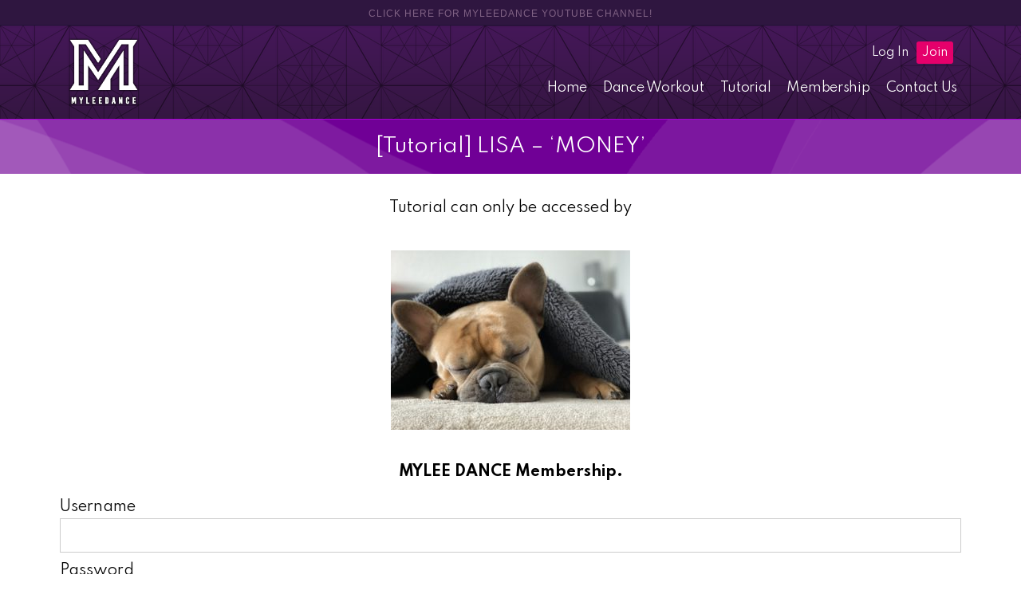

--- FILE ---
content_type: text/html; charset=UTF-8
request_url: https://myleedance.com/aiovg_videos/tutorial-lisa-money/
body_size: 10567
content:
<!DOCTYPE html>
<html lang="en-US">
<head>
	<meta charset="UTF-8"/>
	<meta name="viewport" content="width=device-width, initial-scale=1, maximum-scale=1"/>
	<link rel="profile" href="http://gmpg.org/xfn/11"/>
	<link rel="pingback" href="https://myleedance.com/xmlrpc.php"/>
	<title>[Tutorial] LISA &#8211; &#8216;MONEY&#8217; &#8211; MYLEE DANCE Membership</title>
<link rel='dns-prefetch' href='//s.w.org'/>
<link rel="alternate" type="application/rss+xml" title="MYLEE DANCE Membership &raquo; Feed" href="https://myleedance.com/feed/"/>
<link rel="alternate" type="application/rss+xml" title="MYLEE DANCE Membership &raquo; Comments Feed" href="https://myleedance.com/comments/feed/"/>
<link rel="alternate" type="application/rss+xml" title="MYLEE DANCE Membership &raquo; [Tutorial] LISA &#8211; &#8216;MONEY&#8217; Comments Feed" href="https://myleedance.com/aiovg_videos/tutorial-lisa-money/feed/"/>
		<script>window._wpemojiSettings={"baseUrl":"https:\/\/s.w.org\/images\/core\/emoji\/13.0.0\/72x72\/","ext":".png","svgUrl":"https:\/\/s.w.org\/images\/core\/emoji\/13.0.0\/svg\/","svgExt":".svg","source":{"concatemoji":"https:\/\/myleedance.com\/wp-includes\/js\/wp-emoji-release.min.js?ver=5.5.17"}};!function(e,a,t){var n,r,o,i=a.createElement("canvas"),p=i.getContext&&i.getContext("2d");function s(e,t){var a=String.fromCharCode;p.clearRect(0,0,i.width,i.height),p.fillText(a.apply(this,e),0,0);e=i.toDataURL();return p.clearRect(0,0,i.width,i.height),p.fillText(a.apply(this,t),0,0),e===i.toDataURL()}function c(e){var t=a.createElement("script");t.src=e,t.defer=t.type="text/javascript",a.getElementsByTagName("head")[0].appendChild(t)}for(o=Array("flag","emoji"),t.supports={everything:!0,everythingExceptFlag:!0},r=0;r<o.length;r++)t.supports[o[r]]=function(e){if(!p||!p.fillText)return!1;switch(p.textBaseline="top",p.font="600 32px Arial",e){case"flag":return s([127987,65039,8205,9895,65039],[127987,65039,8203,9895,65039])?!1:!s([55356,56826,55356,56819],[55356,56826,8203,55356,56819])&&!s([55356,57332,56128,56423,56128,56418,56128,56421,56128,56430,56128,56423,56128,56447],[55356,57332,8203,56128,56423,8203,56128,56418,8203,56128,56421,8203,56128,56430,8203,56128,56423,8203,56128,56447]);case"emoji":return!s([55357,56424,8205,55356,57212],[55357,56424,8203,55356,57212])}return!1}(o[r]),t.supports.everything=t.supports.everything&&t.supports[o[r]],"flag"!==o[r]&&(t.supports.everythingExceptFlag=t.supports.everythingExceptFlag&&t.supports[o[r]]);t.supports.everythingExceptFlag=t.supports.everythingExceptFlag&&!t.supports.flag,t.DOMReady=!1,t.readyCallback=function(){t.DOMReady=!0},t.supports.everything||(n=function(){t.readyCallback()},a.addEventListener?(a.addEventListener("DOMContentLoaded",n,!1),e.addEventListener("load",n,!1)):(e.attachEvent("onload",n),a.attachEvent("onreadystatechange",function(){"complete"===a.readyState&&t.readyCallback()})),(n=t.source||{}).concatemoji?c(n.concatemoji):n.wpemoji&&n.twemoji&&(c(n.twemoji),c(n.wpemoji)))}(window,document,window._wpemojiSettings);</script>
		<style>img.wp-smiley,img.emoji{display:inline!important;border:none!important;box-shadow:none!important;height:1em!important;width:1em!important;margin:0 .07em!important;vertical-align:-.1em!important;background:none!important;padding:0!important}</style>
	<link rel='stylesheet' id='mp-theme-css' href='https://myleedance.com/wp-content/plugins/memberpress/css/ui/theme.css?ver=1.9.24' media='all'/>
<link rel='stylesheet' id='wp-block-library-css' href='https://myleedance.com/wp-includes/css/dist/block-library/style.min.css?ver=5.5.17' media='all'/>
<link rel='stylesheet' id='wc-block-vendors-style-css' href='https://myleedance.com/wp-content/plugins/woocommerce/packages/woocommerce-blocks/build/vendors-style.css?ver=3.4.0' media='all'/>
<link rel='stylesheet' id='wc-block-style-css' href='https://myleedance.com/wp-content/plugins/woocommerce/packages/woocommerce-blocks/build/style.css?ver=3.4.0' media='all'/>
<link rel='stylesheet' id='woocommerce-layout-css' href='https://myleedance.com/wp-content/plugins/woocommerce/assets/css/woocommerce-layout.css?ver=4.6.5' media='all'/>
<style id='woocommerce-layout-inline-css'>.infinite-scroll .woocommerce-pagination{display:none}</style>
<link rel='stylesheet' id='woocommerce-smallscreen-css' href='https://myleedance.com/wp-content/plugins/woocommerce/assets/css/woocommerce-smallscreen.css?ver=4.6.5' media='only screen and (max-width: 768px)'/>
<link rel='stylesheet' id='woocommerce-general-css' href='//myleedance.com/wp-content/plugins/woocommerce/assets/css/twenty-twenty.css?ver=4.6.5' media='all'/>
<style id='woocommerce-inline-inline-css'>.woocommerce form .form-row .required{visibility:visible}</style>
<link rel='stylesheet' id='hfe-style-css' href='https://myleedance.com/wp-content/plugins/header-footer-elementor/assets/css/header-footer-elementor.css?ver=1.5.4' media='all'/>
<link rel='stylesheet' id='elementor-icons-css' href='https://myleedance.com/wp-content/plugins/elementor/assets/lib/eicons/css/elementor-icons.min.css?ver=5.9.1' media='all'/>
<link rel='stylesheet' id='elementor-animations-css' href='https://myleedance.com/wp-content/plugins/elementor/assets/lib/animations/animations.min.css?ver=3.0.15' media='all'/>
<link rel='stylesheet' id='elementor-frontend-legacy-css' href='https://myleedance.com/wp-content/plugins/elementor/assets/css/frontend-legacy.min.css?ver=3.0.15' media='all'/>
<link rel='stylesheet' id='elementor-frontend-css' href='https://myleedance.com/wp-content/plugins/elementor/assets/css/frontend.min.css?ver=3.0.15' media='all'/>
<link rel='stylesheet' id='elementor-post-2973-css' href='https://myleedance.com/wp-content/uploads/elementor/css/post-2973.css?ver=1617272393' media='all'/>
<link rel='stylesheet' id='elementor-post-819-css' href='https://myleedance.com/wp-content/uploads/elementor/css/post-819.css?ver=1612894686' media='all'/>
<link rel='stylesheet' id='hfe-widgets-style-css' href='https://myleedance.com/wp-content/plugins/header-footer-elementor/inc/widgets-css/frontend.css?ver=1.5.4' media='all'/>
<link rel='stylesheet' id='elementor-post-96-css' href='https://myleedance.com/wp-content/uploads/elementor/css/post-96.css?ver=1612884776' media='all'/>
<link rel='stylesheet' id='hurrytimer-css' href='https://myleedance.com/wp-content/uploads/hurrytimer/css/3158312747352a76.css?ver=5.5.17' media='all'/>
<link rel='stylesheet' id='twentytwenty-style-css' href='https://myleedance.com/wp-content/themes/twentytwenty/style.css?ver=1.5' media='all'/>
<style id='twentytwenty-style-inline-css'>.color-accent,.color-accent-hover:hover,.color-accent-hover:focus,:root .has-accent-color,.has-drop-cap:not(:focus):first-letter,.wp-block-button.is-style-outline,a {color:#ce25c0}blockquote,.border-color-accent,.border-color-accent-hover:hover,.border-color-accent-hover:focus{border-color:#ce25c0}button,.button,.faux-button,.wp-block-button__link,.wp-block-file .wp-block-file__button,input[type="button"],input[type="reset"],input[type="submit"],.bg-accent,.bg-accent-hover:hover,.bg-accent-hover:focus,:root .has-accent-background-color,.comment-reply-link{background-color:#ce25c0}.fill-children-accent,.fill-children-accent *{fill:#ce25c0}:root .has-background-color,button,.button,.faux-button,.wp-block-button__link,.wp-block-file__button,input[type="button"],input[type="reset"],input[type="submit"],.wp-block-button,.comment-reply-link,.has-background.has-primary-background-color:not(.has-text-color),.has-background.has-primary-background-color *:not(.has-text-color),.has-background.has-accent-background-color:not(.has-text-color),.has-background.has-accent-background-color *:not(.has-text-color) {color:#fff}:root .has-background-background-color{background-color:#fff}body,.entry-title a,:root .has-primary-color{color:#000}:root .has-primary-background-color{background-color:#000}cite,figcaption,.wp-caption-text,.post-meta,.entry-content .wp-block-archives li,.entry-content .wp-block-categories li,.entry-content .wp-block-latest-posts li,.wp-block-latest-comments__comment-date,.wp-block-latest-posts__post-date,.wp-block-embed figcaption,.wp-block-image figcaption,.wp-block-pullquote cite,.comment-metadata,.comment-respond .comment-notes,.comment-respond .logged-in-as,.pagination .dots,.entry-content hr:not(.has-background),hr.styled-separator,:root .has-secondary-color {color:#6d6d6d}:root .has-secondary-background-color{background-color:#6d6d6d}pre,fieldset,input,textarea,table,table *,hr{border-color:#dbdbdb}caption,code,code,kbd,samp,.wp-block-table.is-style-stripes tbody tr:nth-child(odd),:root .has-subtle-background-background-color {background-color:#dbdbdb}.wp-block-table.is-style-stripes{border-bottom-color:#dbdbdb}.wp-block-latest-posts.is-grid li{border-top-color:#dbdbdb}:root .has-subtle-background-color{color:#dbdbdb}body:not(.overlay-header) .primary-menu > li > a,body:not(.overlay-header) .primary-menu > li > .icon,.modal-menu a,.footer-menu a, .footer-widgets a,#site-footer .wp-block-button.is-style-outline,.wp-block-pullquote:before,.singular:not(.overlay-header) .entry-header a,.archive-header a,.header-footer-group .color-accent,.header-footer-group .color-accent-hover:hover {color:#e994e2}.social-icons a,#site-footer button:not(.toggle),#site-footer .button,#site-footer .faux-button,#site-footer .wp-block-button__link,#site-footer .wp-block-file__button,#site-footer input[type="button"],#site-footer input[type="reset"],#site-footer input[type="submit"] {background-color:#e994e2}.social-icons a,body:not(.overlay-header) .primary-menu ul,.header-footer-group button,.header-footer-group .button,.header-footer-group .faux-button,.header-footer-group .wp-block-button:not(.is-style-outline) .wp-block-button__link,.header-footer-group .wp-block-file__button,.header-footer-group input[type="button"],.header-footer-group input[type="reset"],.header-footer-group input[type="submit"] {color:#700096}#site-header,.footer-nav-widgets-wrapper,#site-footer,.menu-modal,.menu-modal-inner,.search-modal-inner,.archive-header,.singular .entry-header,.singular .featured-media:before,.wp-block-pullquote:before{background-color:#700096}.header-footer-group,body:not(.overlay-header) #site-header .toggle,.menu-modal .toggle {color:#fff}body:not(.overlay-header) .primary-menu ul {background-color:#fff}body:not(.overlay-header) .primary-menu > li > ul:after {border-bottom-color:#fff}body:not(.overlay-header) .primary-menu ul ul:after {border-left-color:#fff}.site-description,body:not(.overlay-header) .toggle-inner .toggle-text,.widget .post-date,.widget .rss-date,.widget_archive li,.widget_categories li,.widget cite,.widget_pages li,.widget_meta li,.widget_nav_menu li,.powered-by-wordpress,.to-the-top,.singular .entry-header .post-meta,.singular:not(.overlay-header) .entry-header .post-meta a {color:#dab6e6}.header-footer-group pre,.header-footer-group fieldset,.header-footer-group input,.header-footer-group textarea,.header-footer-group table,.header-footer-group table *,.footer-nav-widgets-wrapper,#site-footer,.menu-modal nav *,.footer-widgets-outer-wrapper,.footer-top{border-color:#9100c1}.header-footer-group table caption,body:not(.overlay-header) .header-inner .toggle-wrapper::before {background-color:#9100c1}</style>
<link rel='stylesheet' id='twentytwenty-print-style-css' href='https://myleedance.com/wp-content/themes/twentytwenty/print.css?ver=1.5' media='print'/>
<link rel='stylesheet' id='all-in-one-video-gallery-backward-compatibility-css' href='https://myleedance.com/wp-content/plugins/all-in-one-video-gallery/public/assets/css/backward-compatibility.css?ver=2.4.1' media='all'/>
<link rel='stylesheet' id='all-in-one-video-gallery-public-css' href='https://myleedance.com/wp-content/plugins/all-in-one-video-gallery/public/assets/css/public.css?ver=2.4.1' media='all'/>
<link rel='stylesheet' id='google-fonts-1-css' href='https://fonts.googleapis.com/css?family=Roboto%3A100%2C100italic%2C200%2C200italic%2C300%2C300italic%2C400%2C400italic%2C500%2C500italic%2C600%2C600italic%2C700%2C700italic%2C800%2C800italic%2C900%2C900italic%7CRoboto+Slab%3A100%2C100italic%2C200%2C200italic%2C300%2C300italic%2C400%2C400italic%2C500%2C500italic%2C600%2C600italic%2C700%2C700italic%2C800%2C800italic%2C900%2C900italic%7CSpartan%3A100%2C100italic%2C200%2C200italic%2C300%2C300italic%2C400%2C400italic%2C500%2C500italic%2C600%2C600italic%2C700%2C700italic%2C800%2C800italic%2C900%2C900italic&#038;ver=5.5.17' media='all'/>
<link rel='stylesheet' id='elementor-icons-shared-0-css' href='https://myleedance.com/wp-content/plugins/elementor/assets/lib/font-awesome/css/fontawesome.min.css?ver=5.12.0' media='all'/>
<link rel='stylesheet' id='elementor-icons-fa-solid-css' href='https://myleedance.com/wp-content/plugins/elementor/assets/lib/font-awesome/css/solid.min.css?ver=5.12.0' media='all'/>
<link rel='stylesheet' id='elementor-icons-fa-regular-css' href='https://myleedance.com/wp-content/plugins/elementor/assets/lib/font-awesome/css/regular.min.css?ver=5.12.0' media='all'/>
<link rel='stylesheet' id='elementor-icons-fa-brands-css' href='https://myleedance.com/wp-content/plugins/elementor/assets/lib/font-awesome/css/brands.min.css?ver=5.12.0' media='all'/>
<script src='https://myleedance.com/wp-includes/js/jquery/jquery.js?ver=1.12.4-wp' id='jquery-core-js'></script>
<script src='https://myleedance.com/wp-content/themes/twentytwenty/assets/js/index.js?ver=1.5' id='twentytwenty-js-js' async></script>
<link rel="https://api.w.org/" href="https://myleedance.com/wp-json/"/><link rel="EditURI" type="application/rsd+xml" title="RSD" href="https://myleedance.com/xmlrpc.php?rsd"/>
<link rel="wlwmanifest" type="application/wlwmanifest+xml" href="https://myleedance.com/wp-includes/wlwmanifest.xml"/> 
<link rel='prev' title='LISA &#8211; &#8216;MONEY&#8217;' href='https://myleedance.com/aiovg_videos/lisa-money/'/>
<link rel='next' title='J. Balvin, Skrillex &#8211; In Da Getto' href='https://myleedance.com/aiovg_videos/j-balvin-skrillex-in-da-getto/'/>
<meta name="generator" content="WordPress 5.5.17"/>
<meta name="generator" content="WooCommerce 4.6.5"/>
<link rel="canonical" href="https://myleedance.com/aiovg_videos/tutorial-lisa-money/"/>
<link rel='shortlink' href='https://myleedance.com/?p=5071'/>
<link rel="alternate" type="application/json+oembed" href="https://myleedance.com/wp-json/oembed/1.0/embed?url=https%3A%2F%2Fmyleedance.com%2Faiovg_videos%2Ftutorial-lisa-money%2F"/>
<link rel="alternate" type="text/xml+oembed" href="https://myleedance.com/wp-json/oembed/1.0/embed?url=https%3A%2F%2Fmyleedance.com%2Faiovg_videos%2Ftutorial-lisa-money%2F&#038;format=xml"/>
	<script>document.documentElement.className=document.documentElement.className.replace('no-js','js');</script>
		<noscript><style>.woocommerce-product-gallery{opacity:1!important}</style></noscript>
	<style id="custom-background-css">body.custom-background{background-color:#fff}</style>
	<link rel="icon" href="https://myleedance.com/wp-content/uploads/2020/11/cropped-사이트아이콘-멤버십-32x32.jpg" sizes="32x32"/>
<link rel="icon" href="https://myleedance.com/wp-content/uploads/2020/11/cropped-사이트아이콘-멤버십-192x192.jpg" sizes="192x192"/>
<link rel="apple-touch-icon" href="https://myleedance.com/wp-content/uploads/2020/11/cropped-사이트아이콘-멤버십-180x180.jpg"/>
<meta name="msapplication-TileImage" content="https://myleedance.com/wp-content/uploads/2020/11/cropped-사이트아이콘-멤버십-270x270.jpg"/>
		<style id="wp-custom-css">
			body {
	font-family: "Spartan", "Inter var", -apple-system, BlinkMacSystemFont, "Helvetica Neue", Helvetica, sans-serif;
}
.entry-content h1, .entry-content h2, .entry-content h3, .entry-content h4, .entry-content h5, .entry-content h6, .entry-content cite, .entry-content figcaption, .entry-content table, .entry-content address, .entry-content .wp-caption-text, .entry-content .wp-block-file {
    font-family: "Spartan", "Inter var", -apple-system, BlinkMacSystemFont, "Helvetica Neue", Helvetica, sans-serif;
}
body:not(.overlay-header) .primary-menu > li > a, body:not(.overlay-header) .primary-menu > li > .icon, .modal-menu a, .footer-menu a, .footer-widgets a, #site-footer .wp-block-button.is-style-outline, .wp-block-pullquote:before, .singular:not(.overlay-header) .entry-header a, .archive-header a, .header-footer-group .color-accent, .header-footer-group .color-accent-hover:hover {
    color: #fff;
	text-decoration:none;
}
.color-accent, .color-accent-hover:hover, .color-accent-hover:focus, :root .has-accent-color, .has-drop-cap:not(:focus):first-letter, .wp-block-button.is-style-outline, a {
    color: #333;
}
button, .button, .faux-button, .wp-block-button__link, .wp-block-file .wp-block-file__button, input[type="button"], input[type="reset"], input[type="submit"] {
    text-transform:  inherit;
	  padding: 0.7em 1em;
}
select {
	-webkit-appearance: none;
	-moz-appearance: none;
	background: #fff;
	border-radius: 0;
	border-style: solid;
	border-width: 0.1rem;
	box-shadow: none;
	display: block;
	font-size: 1.6rem;
	letter-spacing: -0.015em;
	margin: 0;
	max-width: 100%;
	padding: 1.5rem 1.8rem;
	width: 100%;
	border-color: #dcd7ca;
}

.entry-content hr::before, .entry-content hr::after, hr.styled-separator::before, hr.styled-separator::after {
    display: none;
}
.entry-content hr, hr.styled-separator {
		background: #6d6d6d;
		background-color: rgba(0, 0, 0, 0.2) !important;
}
h1, h2, h3, h4, h5, h6, .faux-heading {
    letter-spacing: 0;
}
h1.entry-title {
	font-family: "Spartan", Sans-serif;
  font-weight: 400;
}
.aiovg .aiovg-title {
    font-size: 0.8em;
    font-weight: bold;
}
h1, .heading-size-1 {
    font-size: 2.2rem;
}
.entry-header {
	background-image: url(/wp-content/uploads/2020/11/header-pattern.png);
	background-position:center;
   background-repeat: repeat;
   background-size:100;
}

.mepr-nav-item {
		padding:7px 11px;
		margin:2px;
		line-height:3.9rem;
		font-weight:500;
    background:#eee;
		border-top-left-radius:5px;
		border-top-right-radius:5px;
}
.mepr-active-nav-tab {
    background:#85FF46;
}
.mepr-account-actions a {
		word-break: keep-all;
    white-space: nowrap;
		padding-right:5px;
    font-size:0.9em;
		font-weight:600;
    text-decoration: underline;
}
.mepr-account-actions a:hover {
    text-decoration: underline;
		color:#ce25c0;
}
.singular .entry-header {
    padding: 1.5rem 0;
}
.entry-content > :first-child {
   margin-top: 2rem;
}
@media (min-width: 700px) {
.entry-content {
    font-size: 1.8rem;
}
.entry-content > :first-child {
   margin-top: 3rem;
}
}
@media (min-width: 700px) {
.singular .entry-header {
    padding: 2rem 0px;
}
}
@media (min-width: 700px) {
h1, .heading-size-1 {
    font-size: 2.5rem;
}
}
@media (min-width: 700px) {
h2, .heading-size-2 {
    font-size: 3.5rem;
}
}
.entry-content h1, .entry-content h2, .entry-content h3 {
    margin: 6rem auto 0rem;
}
.entry-content {
    max-width: 1140px;
		margin-left: auto;
    margin-right: auto;
	padding:0 0px;
}
.entry-content > *:not(.alignwide):not(.alignfull):not(.alignleft):not(.alignright):not(.is-style-wide) {
    width: calc(100% - 1rem);
}
.elementor-column-gap-default>.elementor-row>.elementor-column>.elementor-element-populated {
    padding: 0px;
}
@media (min-width: 700px)
body.template-full-width .entry-content > *:not(.alignwide):not(.alignfull):not(.alignleft):not(.alignright):not(.is-style-wide) {
    width: calc(100% - 10rem);
}
a.mylee-youtube-link-topbar {
	display:inline-block;
	padding-top: 4px;
	width:100%;
	color:#806284;
	text-align:center;
	line-height:27px;
	font-size:1.2rem;
	font-weight:400;
	font-family: "Skranji", Sans-serif;
   letter-spacing: 1px;
	border-bottom: 1px solid #231438;
}
a.mylee-youtube-link-topbar:hover {
	color:#d3add9;
}

.mepr-payment-methods-wrapper {
	border-top: 1px dashed rgba(0, 0, 0, 0.2);
  margin-top: 40px;
  padding-top: 20px;
}		</style>
		</head>

<body class="aiovg_videos-template-default single single-aiovg_videos postid-5071 custom-background wp-custom-logo wp-embed-responsive theme-twentytwenty woocommerce-no-js ehf-header ehf-footer ehf-template-twentytwenty ehf-stylesheet-twentytwenty singular enable-search-modal has-post-thumbnail has-single-pagination showing-comments show-avatars footer-top-hidden elementor-default elementor-kit-2973">
<a class="skip-link screen-reader-text" href="#site-content">Skip to the content</a><div id="page" class="hfeed site">

		<header id="masthead" itemscope="itemscope" itemtype="https://schema.org/WPHeader">
			<p class="main-title bhf-hidden" itemprop="headline"><a href="https://myleedance.com" title="MYLEE DANCE Membership" rel="home">MYLEE DANCE Membership</a></p>
					<div data-elementor-type="wp-post" data-elementor-id="819" class="elementor elementor-819" data-elementor-settings="[]">
						<div class="elementor-inner">
							<div class="elementor-section-wrap">
							<section class="elementor-section elementor-top-section elementor-element elementor-element-6aa4f68 elementor-section-full_width elementor-section-content-bottom elementor-section-height-default elementor-section-height-default" data-id="6aa4f68" data-element_type="section" data-settings="{&quot;background_background&quot;:&quot;classic&quot;}">
						<div class="elementor-container elementor-column-gap-default">
							<div class="elementor-row">
					<div class="elementor-column elementor-col-100 elementor-top-column elementor-element elementor-element-a115ab0" data-id="a115ab0" data-element_type="column">
			<div class="elementor-column-wrap elementor-element-populated">
							<div class="elementor-widget-wrap">
						<div class="elementor-element elementor-element-bfe0495 elementor-widget elementor-widget-html" data-id="bfe0495" data-element_type="widget" data-widget_type="html.default">
				<div class="elementor-widget-container">
			<a class="mylee-youtube-link-topbar" href="https://youtube.com/c/MYLEEDanceTV">CLICK HERE FOR MYLEEDANCE YOUTUBE CHANNEL!</a>		</div>
				</div>
						</div>
					</div>
		</div>
								</div>
					</div>
		</section>
				<section class="elementor-section elementor-top-section elementor-element elementor-element-6e1cbf8 elementor-section-boxed elementor-section-height-default elementor-section-height-default" data-id="6e1cbf8" data-element_type="section" data-settings="{&quot;background_background&quot;:&quot;gradient&quot;}">
							<div class="elementor-background-overlay"></div>
							<div class="elementor-container elementor-column-gap-default">
							<div class="elementor-row">
					<div class="elementor-column elementor-col-100 elementor-top-column elementor-element elementor-element-b43d9d3" data-id="b43d9d3" data-element_type="column">
			<div class="elementor-column-wrap elementor-element-populated">
							<div class="elementor-widget-wrap">
						<div class="elementor-element elementor-element-5cbb70e elementor-widget__width-auto elementor-absolute elementor-widget elementor-widget-site-logo" data-id="5cbb70e" data-element_type="widget" data-settings="{&quot;_position&quot;:&quot;absolute&quot;}" data-widget_type="site-logo.default">
				<div class="elementor-widget-container">
					<div class="hfe-site-logo">
													<a data-elementor-open-lightbox="" class='elementor-clickable' href="https://myleedance.com">
							<div class="hfe-site-logo-set">           
				<div class="hfe-site-logo-container">
					<img class="hfe-site-logo-img elementor-animation-" src="https://myleedance.com/wp-content/uploads/2020/10/마일리로고2_shadow-1.png" alt=""/>
				</div>
			</div>
							</a>
						</div>  
					</div>
				</div>
				<div class="elementor-element elementor-element-1b4da83 hfe-nav-menu__align-right hfe-nav-menu__breakpoint-none hfe-submenu-icon-arrow hfe-submenu-animation-none hfe-link-redirect-child elementor-widget elementor-widget-navigation-menu" data-id="1b4da83" data-element_type="widget" data-widget_type="navigation-menu.default">
				<div class="elementor-widget-container">
						<div class="hfe-nav-menu hfe-layout-horizontal hfe-nav-menu-layout horizontal hfe-pointer__none" data-layout="horizontal" data-last-item="cta">
				<div class="hfe-nav-menu__toggle elementor-clickable">
					<div class="hfe-nav-menu-icon">
											</div>
				</div>
				<nav class="hfe-nav-menu__layout-horizontal hfe-nav-menu__submenu-arrow" data-toggle-icon="" data-close-icon="" data-full-width=""><ul id="menu-1-1b4da83" class="hfe-nav-menu"><li id="menu-item-815" class="menu-item menu-item-type-custom menu-item-object-custom parent hfe-creative-menu"><a href="https://myleedance.com/login/" class="hfe-menu-item">Log In</a></li>
<li id="menu-item-2401" class="menu-item menu-item-type-post_type menu-item-object-page parent hfe-creative-menu"><a href="https://myleedance.com/membership/" class="hfe-menu-item">Join</a></li>
</ul></nav>              
			</div>
					</div>
				</div>
				<div class="elementor-element elementor-element-fe98222 hfe-nav-menu__align-right hfe-submenu-animation-slide_up hfe-submenu-icon-arrow hfe-link-redirect-child hfe-nav-menu__breakpoint-tablet elementor-widget elementor-widget-navigation-menu" data-id="fe98222" data-element_type="widget" data-widget_type="navigation-menu.default">
				<div class="elementor-widget-container">
						<div class="hfe-nav-menu hfe-layout-horizontal hfe-nav-menu-layout horizontal hfe-pointer__none" data-layout="horizontal">
				<div class="hfe-nav-menu__toggle elementor-clickable">
					<div class="hfe-nav-menu-icon">
						<i aria-hidden="true" tabindex="0" class="fas fa-align-justify"></i>					</div>
				</div>
				<nav class="hfe-nav-menu__layout-horizontal hfe-nav-menu__submenu-arrow" data-toggle-icon="&lt;i aria-hidden=&quot;true&quot; tabindex=&quot;0&quot; class=&quot;fas fa-align-justify&quot;&gt;&lt;/i&gt;" data-close-icon="&lt;i aria-hidden=&quot;true&quot; tabindex=&quot;0&quot; class=&quot;far fa-window-close&quot;&gt;&lt;/i&gt;" data-full-width="yes"><ul id="menu-1-fe98222" class="hfe-nav-menu"><li id="menu-item-643" class="menu-item menu-item-type-post_type menu-item-object-page menu-item-home parent hfe-creative-menu"><a href="https://myleedance.com/" class="hfe-menu-item">Home</a></li>
<li id="menu-item-2438" class="menu-item menu-item-type-post_type menu-item-object-page parent hfe-creative-menu"><a href="https://myleedance.com/dance-workout-videos2/" class="hfe-menu-item">Dance Workout</a></li>
<li id="menu-item-922" class="menu-item menu-item-type-post_type menu-item-object-page parent hfe-creative-menu"><a href="https://myleedance.com/tutorial-videos/" class="hfe-menu-item">Tutorial</a></li>
<li id="menu-item-2400" class="menu-item menu-item-type-post_type menu-item-object-page parent hfe-creative-menu"><a href="https://myleedance.com/membership/" class="hfe-menu-item">Membership</a></li>
<li id="menu-item-1264" class="menu-item menu-item-type-post_type menu-item-object-page parent hfe-creative-menu"><a href="https://myleedance.com/contact-us/" class="hfe-menu-item">Contact Us</a></li>
</ul></nav>              
			</div>
					</div>
				</div>
						</div>
					</div>
		</div>
								</div>
					</div>
		</section>
						</div>
						</div>
					</div>
				</header>

	
<main id="site-content" role="main">

	
<article class="post-5071 aiovg_videos type-aiovg_videos status-publish has-post-thumbnail hentry aiovg_categories-tutorial" id="post-5071">

	
<header class="entry-header has-text-align-center header-footer-group">

	<div class="entry-header-inner section-inner medium">

		<h1 class="entry-title">[Tutorial] LISA &#8211; &#8216;MONEY&#8217;</h1>
	</div><!-- .entry-header-inner -->

</header><!-- .entry-header -->

	<figure class="featured-media">

		<div class="featured-media-inner section-inner">

			
		</div><!-- .featured-media-inner -->

	</figure><!-- .featured-media -->

	
	<div class="post-inner thin ">

		<div class="entry-content">

			<div class="mp_wrapper">
  <div class="mepr-unauthorized-message">
    <p style="text-align: center">Tutorial can only be accessed by</p>
<p style="text-align: center"><img class="alignnone size-medium wp-image-1471" src="http://myleedance.com/wp-content/uploads/2020/11/french-bulldog-4713013_1920-300x225.jpg" alt="" width="300" height="225"/></p>
<p style="text-align: center"><strong> MYLEE DANCE Membership.</strong></p>
  </div>
  <div class="mepr-login-form-wrap">
      
<div class="mp_wrapper mp_login_form">
          <!-- mp-login-form-start -->     <form name="mepr_loginform" id="mepr_loginform" class="mepr-form" action="https://myleedance.com/login/" method="post">
            <div class="mp-form-row mepr_username">
        <div class="mp-form-label">
                              <label for="user_login">Username</label>
                  </div>
        <input type="text" name="log" id="user_login" value=""/>
      </div>
      <div class="mp-form-row mepr_password">
        <div class="mp-form-label">
          <label for="user_pass">Password</label>
                    <div class="mp-hide-pw">
            <input type="password" name="pwd" id="user_pass" value=""/>
            <button type="button" class="button mp-hide-pw hide-if-no-js" data-toggle="0" aria-label="Show password">
              <span class="dashicons dashicons-visibility" aria-hidden="true"></span>
            </button>
          </div>
        </div>
      </div>
            <div>
        <label><input name="rememberme" type="checkbox" id="rememberme" value="forever"/> Remember Me</label>
      </div>
      <div class="mp-spacer">&nbsp;</div>
      <div class="submit">
        <input type="submit" name="wp-submit" id="wp-submit" class="button-primary mepr-share-button " value="Log In"/>
        <input type="hidden" name="redirect_to" value="/aiovg_videos/tutorial-lisa-money/"/>
        <input type="hidden" name="mepr_process_login_form" value="true"/>
        <input type="hidden" name="mepr_is_login_page" value="false"/>
      </div>
    </form>
    <div class="mp-spacer">&nbsp;</div>
    <div class="mepr-login-actions">
      <a href="https://myleedance.com/login/?action=forgot_password">Forgot Password</a>
    </div>
    <!-- mp-login-form-end --> 
  </div>
    </div>
</div>


		</div><!-- .entry-content -->

	</div><!-- .post-inner -->

	<div class="section-inner">
		
	</div><!-- .section-inner -->

	
		<div class="comments-wrapper section-inner">

			
		</div><!-- .comments-wrapper -->

		
</article><!-- .post -->

</main><!-- #site-content -->



		<footer itemtype="https://schema.org/WPFooter" itemscope="itemscope" id="colophon" role="contentinfo">
			<div class='footer-width-fixer'>		<div data-elementor-type="wp-post" data-elementor-id="96" class="elementor elementor-96" data-elementor-settings="[]">
						<div class="elementor-inner">
							<div class="elementor-section-wrap">
							<section class="elementor-section elementor-top-section elementor-element elementor-element-585f794 elementor-section-boxed elementor-section-height-default elementor-section-height-default" data-id="585f794" data-element_type="section" data-settings="{&quot;background_background&quot;:&quot;classic&quot;}">
						<div class="elementor-container elementor-column-gap-no">
							<div class="elementor-row">
					<div class="elementor-column elementor-col-100 elementor-top-column elementor-element elementor-element-cde6c9e" data-id="cde6c9e" data-element_type="column">
			<div class="elementor-column-wrap elementor-element-populated">
							<div class="elementor-widget-wrap">
						<div class="elementor-element elementor-element-d673d77 elementor-shape-rounded elementor-grid-0 elementor-widget elementor-widget-social-icons" data-id="d673d77" data-element_type="widget" data-widget_type="social-icons.default">
				<div class="elementor-widget-container">
					<div class="elementor-social-icons-wrapper elementor-grid">
							<div class="elementor-grid-item">
					<a class="elementor-icon elementor-social-icon elementor-social-icon-youtube elementor-animation-pop elementor-repeater-item-ad53c3a" href="https://youtube.com/c/MYLEEDanceTV" target="_blank">
						<span class="elementor-screen-only">Youtube</span>
						<i class="fab fa-youtube"></i>					</a>
				</div>
							<div class="elementor-grid-item">
					<a class="elementor-icon elementor-social-icon elementor-social-icon-instagram elementor-animation-pop elementor-repeater-item-ad8ab25" href="https://www.instagram.com/mylee_dance/" target="_blank">
						<span class="elementor-screen-only">Instagram</span>
						<i class="fab fa-instagram"></i>					</a>
				</div>
							<div class="elementor-grid-item">
					<a class="elementor-icon elementor-social-icon elementor-social-icon- elementor-animation-pop elementor-repeater-item-ee363e1" href="https://www.tiktok.com/@myleedance" target="_blank">
						<span class="elementor-screen-only"></span>
						<svg xmlns="http://www.w3.org/2000/svg" aria-hidden="true" data-prefix="fab" data-icon="tiktok" class="svg-inline--fa fa-tiktok fa-w-14" viewBox="0 0 448 512"><path fill="currentColor" d="M448,209.91a210.06,210.06,0,0,1-122.77-39.25V349.38A162.55,162.55,0,1,1,185,188.31V278.2a74.62,74.62,0,1,0,52.23,71.18V0l88,0a121.18,121.18,0,0,0,1.86,22.17h0A122.18,122.18,0,0,0,381,102.39a121.43,121.43,0,0,0,67,20.14Z"></path></svg>					</a>
				</div>
					</div>
				</div>
				</div>
				<div class="elementor-element elementor-element-03f5194 elementor-widget elementor-widget-text-editor" data-id="03f5194" data-element_type="widget" data-widget_type="text-editor.default">
				<div class="elementor-widget-container">
					<div class="elementor-text-editor elementor-clearfix"><p><a href="/contact-us/">CONTACT US</a>     <a href="/faq/">FAQ</a>     <span style="letter-spacing: -0.015em;"><a href="/terms-conditions/">TERMS &amp; CONDITIONS</a></span></p></div>
				</div>
				</div>
				<div class="elementor-element elementor-element-8d5c1ad elementor-widget elementor-widget-text-editor" data-id="8d5c1ad" data-element_type="widget" data-widget_type="text-editor.default">
				<div class="elementor-widget-container">
					<div class="elementor-text-editor elementor-clearfix"><p><span style="color: rgb(83, 83, 83); font-family: 나눔고딕, NanumGothic, sans-serif; font-size: 13.3333px; letter-spacing: normal; text-align: start;">MYLEE DANCE MEMBERSHIP | 사업자번호 215-92-67404 | 대표자 이미영</span><br></p></div>
				</div>
				</div>
				<section class="elementor-section elementor-inner-section elementor-element elementor-element-2f8497d elementor-section-boxed elementor-section-height-default elementor-section-height-default" data-id="2f8497d" data-element_type="section">
						<div class="elementor-container elementor-column-gap-no">
							<div class="elementor-row">
					<div class="elementor-column elementor-col-100 elementor-inner-column elementor-element elementor-element-d8fc9e6" data-id="d8fc9e6" data-element_type="column">
			<div class="elementor-column-wrap elementor-element-populated">
							<div class="elementor-widget-wrap">
						<div class="elementor-element elementor-element-104b660 elementor-widget elementor-widget-copyright" data-id="104b660" data-element_type="widget" data-widget_type="copyright.default">
				<div class="elementor-widget-container">
					<div class="hfe-copyright-wrapper">
							<span>Copyright © 2026 MYLEE DANCE Membership All rights reserved.</span>
					</div>
				</div>
				</div>
						</div>
					</div>
		</div>
								</div>
					</div>
		</section>
						</div>
					</div>
		</div>
								</div>
					</div>
		</section>
						</div>
						</div>
					</div>
		</div>		</footer>
	</div><!-- #page -->
	<script type="text/javascript">(function(){var c=document.body.className;c=c.replace(/woocommerce-no-js/,'woocommerce-js');document.body.className=c;})()</script>
	<script src='https://myleedance.com/wp-content/plugins/woocommerce/assets/js/jquery-blockui/jquery.blockUI.min.js?ver=2.70' id='jquery-blockui-js'></script>
<script src='https://myleedance.com/wp-content/plugins/woocommerce/assets/js/js-cookie/js.cookie.min.js?ver=2.1.4' id='js-cookie-js'></script>
<script id='woocommerce-js-extra'>var woocommerce_params={"ajax_url":"\/wp-admin\/admin-ajax.php","wc_ajax_url":"\/?wc-ajax=%%endpoint%%"};</script>
<script src='https://myleedance.com/wp-content/plugins/woocommerce/assets/js/frontend/woocommerce.min.js?ver=4.6.5' id='woocommerce-js'></script>
<script id='wc-cart-fragments-js-extra'>var wc_cart_fragments_params={"ajax_url":"\/wp-admin\/admin-ajax.php","wc_ajax_url":"\/?wc-ajax=%%endpoint%%","cart_hash_key":"wc_cart_hash_8161c9cc60595940b984e48c94488f1a","fragment_name":"wc_fragments_8161c9cc60595940b984e48c94488f1a","request_timeout":"5000"};</script>
<script src='https://myleedance.com/wp-content/plugins/woocommerce/assets/js/frontend/cart-fragments.min.js?ver=4.6.5' id='wc-cart-fragments-js'></script>
<script id='wc-cart-fragments-js-after'>jQuery('body').bind('wc_fragments_refreshed',function(){var jetpackLazyImagesLoadEvent;try{jetpackLazyImagesLoadEvent=new Event('jetpack-lazy-images-load',{bubbles:true,cancelable:true});}catch(e){jetpackLazyImagesLoadEvent=document.createEvent('Event')
jetpackLazyImagesLoadEvent.initEvent('jetpack-lazy-images-load',true,true);}jQuery('body').get(0).dispatchEvent(jetpackLazyImagesLoadEvent);});</script>
<script src='https://myleedance.com/wp-content/plugins/hurrytimer/assets/js/cookie.min.js?ver=3.14.1' id='hurryt-cookie-js'></script>
<script src='https://myleedance.com/wp-content/plugins/hurrytimer/assets/js/jquery.countdown.min.js?ver=2.2.0' id='hurryt-countdown-js'></script>
<script id='hurrytimer-js-extra'>var hurrytimer_ajax_object={"ajax_url":"https:\/\/myleedance.com\/wp-admin\/admin-ajax.php","ajax_nonce":"68de3a4f44","disable_actions":"","methods":{"COOKIE":1,"IP":2,"USER_SESSION":3},"actionsOptions":{"none":1,"hide":2,"redirect":3,"stockStatus":4,"hideAddToCartButton":5,"displayMessage":6,"expire_coupon":7},"restartOptions":{"none":1,"immediately":2,"afterReload":3},"COOKIEPATH":"\/","COOKIE_DOMAIN":"","redirect_no_back":"1","expire_coupon_message":"This coupon has expired."};</script>
<script src='https://myleedance.com/wp-content/plugins/hurrytimer/assets/js/hurrytimer.js?ver=1768980772' id='hurrytimer-js'></script>
<script src='https://myleedance.com/wp-includes/js/comment-reply.min.js?ver=5.5.17' id='comment-reply-js'></script>
<script src='https://myleedance.com/wp-includes/js/wp-embed.min.js?ver=5.5.17' id='wp-embed-js'></script>
<script src='https://myleedance.com/wp-content/plugins/header-footer-elementor/inc/js/frontend.js?ver=1.5.4' id='hfe-frontend-js-js'></script>
<script id='all-in-one-video-gallery-player-js-extra'>var aiovg_player={"ajax_url":"https:\/\/myleedance.com\/wp-admin\/admin-ajax.php","ajax_nonce":"34984fbd7e"};</script>
<script id='all-in-one-video-gallery-player-js-before'>var aiovg_player_1={"type":"iframe","post_id":5071,"post_type":"aiovg_videos","iframe_src":"https:\/\/player.vimeo.com\/video\/626193135?title=0&byline=0&portrait=0&autoplay=0&loop=0&muted=0","show_consent":0,"views_nonce":"be79b58830"};</script>
<script src='https://myleedance.com/wp-content/plugins/all-in-one-video-gallery/public/assets/js/player.js?ver=2.4.1' id='all-in-one-video-gallery-player-js'></script>
<script src='https://myleedance.com/wp-content/plugins/elementor/assets/js/frontend-modules.min.js?ver=3.0.15' id='elementor-frontend-modules-js'></script>
<script src='https://myleedance.com/wp-includes/js/jquery/ui/position.min.js?ver=1.11.4' id='jquery-ui-position-js'></script>
<script src='https://myleedance.com/wp-content/plugins/elementor/assets/lib/dialog/dialog.min.js?ver=4.8.1' id='elementor-dialog-js'></script>
<script src='https://myleedance.com/wp-content/plugins/elementor/assets/lib/waypoints/waypoints.min.js?ver=4.0.2' id='elementor-waypoints-js'></script>
<script src='https://myleedance.com/wp-content/plugins/elementor/assets/lib/swiper/swiper.min.js?ver=5.3.6' id='swiper-js'></script>
<script src='https://myleedance.com/wp-content/plugins/elementor/assets/lib/share-link/share-link.min.js?ver=3.0.15' id='share-link-js'></script>
<script id='elementor-frontend-js-before'>var elementorFrontendConfig={"environmentMode":{"edit":false,"wpPreview":false},"i18n":{"shareOnFacebook":"Share on Facebook","shareOnTwitter":"Share on Twitter","pinIt":"Pin it","download":"Download","downloadImage":"Download image","fullscreen":"Fullscreen","zoom":"Zoom","share":"Share","playVideo":"Play Video","previous":"Previous","next":"Next","close":"Close"},"is_rtl":false,"breakpoints":{"xs":0,"sm":480,"md":768,"lg":1025,"xl":1440,"xxl":1600},"version":"3.0.15","is_static":false,"legacyMode":{"elementWrappers":true},"urls":{"assets":"https:\/\/myleedance.com\/wp-content\/plugins\/elementor\/assets\/"},"settings":{"page":[],"editorPreferences":[]},"kit":{"global_image_lightbox":"yes","lightbox_enable_counter":"yes","lightbox_enable_fullscreen":"yes","lightbox_enable_zoom":"yes","lightbox_enable_share":"yes","lightbox_title_src":"title","lightbox_description_src":"description"},"post":{"id":5071,"title":"%5BTutorial%5D%20LISA%20%E2%80%93%20%27MONEY%27%20%E2%80%93%20MYLEE%20DANCE%20Membership","excerpt":"","featuredImage":false}};</script>
<script src='https://myleedance.com/wp-content/plugins/elementor/assets/js/frontend.min.js?ver=3.0.15' id='elementor-frontend-js'></script>
<script src='https://myleedance.com/wp-includes/js/underscore.min.js?ver=1.8.3' id='underscore-js'></script>
<script id='wp-util-js-extra'>var _wpUtilSettings={"ajax":{"url":"\/wp-admin\/admin-ajax.php"}};</script>
<script src='https://myleedance.com/wp-includes/js/wp-util.min.js?ver=5.5.17' id='wp-util-js'></script>
<script id='wpforms-elementor-js-extra'>var wpformsElementorVars={"recaptcha_type":"v2"};</script>
<script src='https://myleedance.com/wp-content/plugins/wpforms-lite/assets/js/integrations/elementor/frontend.min.js?ver=1.6.2.3' id='wpforms-elementor-js'></script>
	<script>/(trident|msie)/i.test(navigator.userAgent)&&document.getElementById&&window.addEventListener&&window.addEventListener("hashchange",function(){var t,e=location.hash.substring(1);/^[A-z0-9_-]+$/.test(e)&&(t=document.getElementById(e))&&(/^(?:a|select|input|button|textarea)$/i.test(t.tagName)||(t.tabIndex=-1),t.focus())},!1);</script>
	</body>
</html> 


--- FILE ---
content_type: text/css
request_url: https://myleedance.com/wp-content/uploads/elementor/css/post-819.css?ver=1612894686
body_size: 1798
content:
.elementor-819 .elementor-element.elementor-element-6aa4f68 > .elementor-container > .elementor-row > .elementor-column > .elementor-column-wrap > .elementor-widget-wrap{align-content:flex-end;align-items:flex-end;}.elementor-819 .elementor-element.elementor-element-6aa4f68:not(.elementor-motion-effects-element-type-background), .elementor-819 .elementor-element.elementor-element-6aa4f68 > .elementor-motion-effects-container > .elementor-motion-effects-layer{background-color:#2F1640;}.elementor-819 .elementor-element.elementor-element-6aa4f68, .elementor-819 .elementor-element.elementor-element-6aa4f68 > .elementor-background-overlay{border-radius:0px 0px 0px 0px;}.elementor-819 .elementor-element.elementor-element-6aa4f68{transition:background 0.3s, border 0.3s, border-radius 0.3s, box-shadow 0.3s;margin-top:0px;margin-bottom:0px;padding:0px 0px 0px 0px;}.elementor-819 .elementor-element.elementor-element-6aa4f68 > .elementor-background-overlay{transition:background 0.3s, border-radius 0.3s, opacity 0.3s;}.elementor-819 .elementor-element.elementor-element-a115ab0 > .elementor-element-populated{margin:0px 0px 0px 0px;padding:0px 0px 0px 0px;}.elementor-819 .elementor-element.elementor-element-6e1cbf8:not(.elementor-motion-effects-element-type-background), .elementor-819 .elementor-element.elementor-element-6e1cbf8 > .elementor-motion-effects-container > .elementor-motion-effects-layer{background-color:transparent;background-image:linear-gradient(0deg, #351642 0%, #451859 100%);}.elementor-819 .elementor-element.elementor-element-6e1cbf8 > .elementor-background-overlay{background-image:url("http://myleedance.com/wp-content/uploads/2020/11/pattern-5358326_1280.png");background-repeat:repeat;background-size:auto;opacity:0.5;transition:background 0.3s, border-radius 0.3s, opacity 0.3s;}.elementor-819 .elementor-element.elementor-element-6e1cbf8{border-style:solid;border-width:0px 0px 1px 0px;border-color:#A400D1;transition:background 0.3s, border 0.3s, border-radius 0.3s, box-shadow 0.3s;padding:0px 0px 0px 0px;}.elementor-819 .elementor-element.elementor-element-b43d9d3 > .elementor-column-wrap > .elementor-widget-wrap > .elementor-widget:not(.elementor-widget__width-auto):not(.elementor-widget__width-initial):not(:last-child):not(.elementor-absolute){margin-bottom:0px;}.elementor-819 .elementor-element.elementor-element-b43d9d3 > .elementor-element-populated{margin:0px 0px 0px 0px;padding:0px 0px 0px 0px;}.elementor-819 .elementor-element.elementor-element-5cbb70e .hfe-site-logo-container, .elementor-819 .elementor-element.elementor-element-5cbb70e .hfe-caption-width figcaption{text-align:left;}.elementor-819 .elementor-element.elementor-element-5cbb70e .hfe-site-logo .hfe-site-logo-container img{width:90px;}.elementor-819 .elementor-element.elementor-element-5cbb70e .hfe-site-logo-container .hfe-site-logo-img{border-style:none;}.elementor-819 .elementor-element.elementor-element-5cbb70e .widget-image-caption{margin-top:0px;margin-bottom:0px;}.elementor-819 .elementor-element.elementor-element-5cbb70e{width:auto;max-width:auto;top:15px;}body:not(.rtl) .elementor-819 .elementor-element.elementor-element-5cbb70e{left:15px;}body.rtl .elementor-819 .elementor-element.elementor-element-5cbb70e{right:15px;}.elementor-819 .elementor-element.elementor-element-1b4da83 .menu-item a.hfe-menu-item{padding-left:10px;padding-right:10px;}.elementor-819 .elementor-element.elementor-element-1b4da83 .menu-item a.hfe-sub-menu-item{padding-left:calc( 10px + 20px );padding-right:10px;}.elementor-819 .elementor-element.elementor-element-1b4da83 .hfe-nav-menu__layout-vertical .menu-item ul ul a.hfe-sub-menu-item{padding-left:calc( 10px + 40px );padding-right:10px;}.elementor-819 .elementor-element.elementor-element-1b4da83 .hfe-nav-menu__layout-vertical .menu-item ul ul ul a.hfe-sub-menu-item{padding-left:calc( 10px + 60px );padding-right:10px;}.elementor-819 .elementor-element.elementor-element-1b4da83 .hfe-nav-menu__layout-vertical .menu-item ul ul ul ul a.hfe-sub-menu-item{padding-left:calc( 10px + 80px );padding-right:10px;}.elementor-819 .elementor-element.elementor-element-1b4da83 .menu-item a.hfe-menu-item, .elementor-819 .elementor-element.elementor-element-1b4da83 .menu-item a.hfe-sub-menu-item{padding-top:12px;padding-bottom:12px;}body:not(.rtl) .elementor-819 .elementor-element.elementor-element-1b4da83 .hfe-nav-menu__layout-horizontal .hfe-nav-menu > li.menu-item:not(:last-child){margin-right:0px;}body.rtl .elementor-819 .elementor-element.elementor-element-1b4da83 .hfe-nav-menu__layout-horizontal .hfe-nav-menu > li.menu-item:not(:last-child){margin-left:0px;}.elementor-819 .elementor-element.elementor-element-1b4da83 nav:not(.hfe-nav-menu__layout-horizontal) .hfe-nav-menu > li.menu-item:not(:last-child){margin-bottom:0px;}body:not(.rtl) .elementor-819 .elementor-element.elementor-element-1b4da83 .hfe-nav-menu__layout-horizontal .hfe-nav-menu > li.menu-item{margin-bottom:0px;}.elementor-819 .elementor-element.elementor-element-1b4da83 a.hfe-menu-item, .elementor-819 .elementor-element.elementor-element-1b4da83 a.hfe-sub-menu-item{font-size:0.9em;}.elementor-819 .elementor-element.elementor-element-1b4da83 .menu-item a.hfe-menu-item, .elementor-819 .elementor-element.elementor-element-1b4da83 .sub-menu a.hfe-sub-menu-item{color:#FFFFFF;}.elementor-819 .elementor-element.elementor-element-1b4da83 .menu-item a.hfe-menu-item:hover,
								.elementor-819 .elementor-element.elementor-element-1b4da83 .sub-menu a.hfe-sub-menu-item:hover,
								.elementor-819 .elementor-element.elementor-element-1b4da83 .menu-item.current-menu-item a.hfe-menu-item,
								.elementor-819 .elementor-element.elementor-element-1b4da83 .menu-item a.hfe-menu-item.highlighted,
								.elementor-819 .elementor-element.elementor-element-1b4da83 .menu-item a.hfe-menu-item:focus{color:#85FF46;}.elementor-819 .elementor-element.elementor-element-1b4da83 .sub-menu,
								.elementor-819 .elementor-element.elementor-element-1b4da83 nav.hfe-dropdown,
								.elementor-819 .elementor-element.elementor-element-1b4da83 nav.hfe-dropdown-expandible,
								.elementor-819 .elementor-element.elementor-element-1b4da83 nav.hfe-dropdown .menu-item a.hfe-menu-item,
								.elementor-819 .elementor-element.elementor-element-1b4da83 nav.hfe-dropdown .menu-item a.hfe-sub-menu-item{background-color:#fff;}.elementor-819 .elementor-element.elementor-element-1b4da83 ul.sub-menu{width:220px;}.elementor-819 .elementor-element.elementor-element-1b4da83 .sub-menu a.hfe-sub-menu-item,
						 .elementor-819 .elementor-element.elementor-element-1b4da83 nav.hfe-dropdown li a.hfe-menu-item,
						 .elementor-819 .elementor-element.elementor-element-1b4da83 nav.hfe-dropdown li a.hfe-sub-menu-item,
						 .elementor-819 .elementor-element.elementor-element-1b4da83 nav.hfe-dropdown-expandible li a.hfe-menu-item,
						 .elementor-819 .elementor-element.elementor-element-1b4da83 nav.hfe-dropdown-expandible li a.hfe-sub-menu-item{padding-top:15px;padding-bottom:15px;}.elementor-819 .elementor-element.elementor-element-1b4da83 .sub-menu li.menu-item:not(:last-child), 
						.elementor-819 .elementor-element.elementor-element-1b4da83 nav.hfe-dropdown li.menu-item:not(:last-child),
						.elementor-819 .elementor-element.elementor-element-1b4da83 nav.hfe-dropdown-expandible li.menu-item:not(:last-child){border-bottom-style:solid;border-bottom-color:#c4c4c4;border-bottom-width:1px;}.elementor-819 .elementor-element.elementor-element-1b4da83 .menu-item a.hfe-menu-item.elementor-button{padding:7px 7px 7px 7px;background-color:#E5006B;}.elementor-819 .elementor-element.elementor-element-1b4da83 .menu-item a.hfe-menu-item.elementor-button:hover{background-color:#FF3AAE;}.elementor-819 .elementor-element.elementor-element-1b4da83 > .elementor-widget-container{margin:15px 15px 0px 0px;padding:0px 0px 0px 0px;}.elementor-819 .elementor-element.elementor-element-fe98222 .hfe-nav-menu__toggle{margin-left:auto;}.elementor-819 .elementor-element.elementor-element-fe98222 .menu-item a.hfe-menu-item{padding-left:10px;padding-right:10px;}.elementor-819 .elementor-element.elementor-element-fe98222 .menu-item a.hfe-sub-menu-item{padding-left:calc( 10px + 20px );padding-right:10px;}.elementor-819 .elementor-element.elementor-element-fe98222 .hfe-nav-menu__layout-vertical .menu-item ul ul a.hfe-sub-menu-item{padding-left:calc( 10px + 40px );padding-right:10px;}.elementor-819 .elementor-element.elementor-element-fe98222 .hfe-nav-menu__layout-vertical .menu-item ul ul ul a.hfe-sub-menu-item{padding-left:calc( 10px + 60px );padding-right:10px;}.elementor-819 .elementor-element.elementor-element-fe98222 .hfe-nav-menu__layout-vertical .menu-item ul ul ul ul a.hfe-sub-menu-item{padding-left:calc( 10px + 80px );padding-right:10px;}.elementor-819 .elementor-element.elementor-element-fe98222 .menu-item a.hfe-menu-item, .elementor-819 .elementor-element.elementor-element-fe98222 .menu-item a.hfe-sub-menu-item{padding-top:17px;padding-bottom:17px;}body:not(.rtl) .elementor-819 .elementor-element.elementor-element-fe98222 .hfe-nav-menu__layout-horizontal .hfe-nav-menu > li.menu-item:not(:last-child){margin-right:0px;}body.rtl .elementor-819 .elementor-element.elementor-element-fe98222 .hfe-nav-menu__layout-horizontal .hfe-nav-menu > li.menu-item:not(:last-child){margin-left:0px;}.elementor-819 .elementor-element.elementor-element-fe98222 nav:not(.hfe-nav-menu__layout-horizontal) .hfe-nav-menu > li.menu-item:not(:last-child){margin-bottom:0px;}.elementor-819 .elementor-element.elementor-element-fe98222 a.hfe-menu-item, .elementor-819 .elementor-element.elementor-element-fe98222 a.hfe-sub-menu-item{font-family:"Spartan", Sans-serif;font-size:1em;}.elementor-819 .elementor-element.elementor-element-fe98222 .menu-item a.hfe-menu-item, .elementor-819 .elementor-element.elementor-element-fe98222 .sub-menu a.hfe-sub-menu-item{color:#FFFFFF;}.elementor-819 .elementor-element.elementor-element-fe98222 .menu-item a.hfe-menu-item:hover,
								.elementor-819 .elementor-element.elementor-element-fe98222 .sub-menu a.hfe-sub-menu-item:hover,
								.elementor-819 .elementor-element.elementor-element-fe98222 .menu-item.current-menu-item a.hfe-menu-item,
								.elementor-819 .elementor-element.elementor-element-fe98222 .menu-item a.hfe-menu-item.highlighted,
								.elementor-819 .elementor-element.elementor-element-fe98222 .menu-item a.hfe-menu-item:focus{color:#85FF46;}.elementor-819 .elementor-element.elementor-element-fe98222 .menu-item.current-menu-item a.hfe-menu-item,
								.elementor-819 .elementor-element.elementor-element-fe98222 .menu-item.current-menu-ancestor a.hfe-menu-item{color:#85FF46;}.elementor-819 .elementor-element.elementor-element-fe98222 .sub-menu a.hfe-sub-menu-item, 
								.elementor-819 .elementor-element.elementor-element-fe98222 .elementor-menu-toggle,
								.elementor-819 .elementor-element.elementor-element-fe98222 nav.hfe-dropdown li a.hfe-menu-item,
								.elementor-819 .elementor-element.elementor-element-fe98222 nav.hfe-dropdown li a.hfe-sub-menu-item,
								.elementor-819 .elementor-element.elementor-element-fe98222 nav.hfe-dropdown-expandible li a.hfe-menu-item,
								.elementor-819 .elementor-element.elementor-element-fe98222 nav.hfe-dropdown-expandible li a.hfe-sub-menu-item{color:#FFFFFF;}.elementor-819 .elementor-element.elementor-element-fe98222 .sub-menu,
								.elementor-819 .elementor-element.elementor-element-fe98222 nav.hfe-dropdown,
								.elementor-819 .elementor-element.elementor-element-fe98222 nav.hfe-dropdown-expandible,
								.elementor-819 .elementor-element.elementor-element-fe98222 nav.hfe-dropdown .menu-item a.hfe-menu-item,
								.elementor-819 .elementor-element.elementor-element-fe98222 nav.hfe-dropdown .menu-item a.hfe-sub-menu-item{background-color:#3C0034;}.elementor-819 .elementor-element.elementor-element-fe98222 ul.sub-menu{width:220px;}.elementor-819 .elementor-element.elementor-element-fe98222 .sub-menu a.hfe-sub-menu-item,
						 .elementor-819 .elementor-element.elementor-element-fe98222 nav.hfe-dropdown li a.hfe-menu-item,
						 .elementor-819 .elementor-element.elementor-element-fe98222 nav.hfe-dropdown li a.hfe-sub-menu-item,
						 .elementor-819 .elementor-element.elementor-element-fe98222 nav.hfe-dropdown-expandible li a.hfe-menu-item,
						 .elementor-819 .elementor-element.elementor-element-fe98222 nav.hfe-dropdown-expandible li a.hfe-sub-menu-item{padding-top:15px;padding-bottom:15px;}.elementor-819 .elementor-element.elementor-element-fe98222 .sub-menu li.menu-item:not(:last-child), 
						.elementor-819 .elementor-element.elementor-element-fe98222 nav.hfe-dropdown li.menu-item:not(:last-child),
						.elementor-819 .elementor-element.elementor-element-fe98222 nav.hfe-dropdown-expandible li.menu-item:not(:last-child){border-bottom-style:none;}.elementor-819 .elementor-element.elementor-element-fe98222 div.hfe-nav-menu-icon{color:#FFFFFF;}.elementor-819 .elementor-element.elementor-element-fe98222 div.hfe-nav-menu-icon svg{fill:#FFFFFF;}.elementor-819 .elementor-element.elementor-element-fe98222 > .elementor-widget-container{margin:0px 0px 14px 0px;padding:0px 0px 0px 0px;}@media(max-width:1024px){.elementor-819 .elementor-element.elementor-element-6e1cbf8{padding:10px 10px 10px 10px;}body:not(.rtl) .elementor-819 .elementor-element.elementor-element-1b4da83.hfe-nav-menu__breakpoint-tablet .hfe-nav-menu__layout-horizontal .hfe-nav-menu > li.menu-item:not(:last-child){margin-right:0px;}body .elementor-819 .elementor-element.elementor-element-1b4da83 nav.hfe-nav-menu__layout-vertical .hfe-nav-menu > li.menu-item:not(:last-child){margin-bottom:0px;}body:not(.rtl) .elementor-819 .elementor-element.elementor-element-fe98222.hfe-nav-menu__breakpoint-tablet .hfe-nav-menu__layout-horizontal .hfe-nav-menu > li.menu-item:not(:last-child){margin-right:0px;}body .elementor-819 .elementor-element.elementor-element-fe98222 nav.hfe-nav-menu__layout-vertical .hfe-nav-menu > li.menu-item:not(:last-child){margin-bottom:0px;}.elementor-819 .elementor-element.elementor-element-fe98222 > .elementor-widget-container{padding:10px 10px 0px 10px;}}@media(max-width:767px){body:not(.rtl) .elementor-819 .elementor-element.elementor-element-1b4da83.hfe-nav-menu__breakpoint-mobile .hfe-nav-menu__layout-horizontal .hfe-nav-menu > li.menu-item:not(:last-child){margin-right:0px;}body .elementor-819 .elementor-element.elementor-element-1b4da83 nav.hfe-nav-menu__layout-vertical .hfe-nav-menu > li.menu-item:not(:last-child){margin-bottom:0px;}.elementor-819 .elementor-element.elementor-element-fe98222 .menu-item a.hfe-menu-item{padding-left:0px;padding-right:0px;}.elementor-819 .elementor-element.elementor-element-fe98222 .menu-item a.hfe-sub-menu-item{padding-left:calc( 0px + 20px );padding-right:0px;}.elementor-819 .elementor-element.elementor-element-fe98222 .hfe-nav-menu__layout-vertical .menu-item ul ul a.hfe-sub-menu-item{padding-left:calc( 0px + 40px );padding-right:0px;}.elementor-819 .elementor-element.elementor-element-fe98222 .hfe-nav-menu__layout-vertical .menu-item ul ul ul a.hfe-sub-menu-item{padding-left:calc( 0px + 60px );padding-right:0px;}.elementor-819 .elementor-element.elementor-element-fe98222 .hfe-nav-menu__layout-vertical .menu-item ul ul ul ul a.hfe-sub-menu-item{padding-left:calc( 0px + 80px );padding-right:0px;}.elementor-819 .elementor-element.elementor-element-fe98222 .menu-item a.hfe-menu-item, .elementor-819 .elementor-element.elementor-element-fe98222 .menu-item a.hfe-sub-menu-item{padding-top:0px;padding-bottom:0px;}body:not(.rtl) .elementor-819 .elementor-element.elementor-element-fe98222.hfe-nav-menu__breakpoint-mobile .hfe-nav-menu__layout-horizontal .hfe-nav-menu > li.menu-item:not(:last-child){margin-right:0px;}body .elementor-819 .elementor-element.elementor-element-fe98222 nav.hfe-nav-menu__layout-vertical .hfe-nav-menu > li.menu-item:not(:last-child){margin-bottom:0px;}body:not(.rtl) .elementor-819 .elementor-element.elementor-element-fe98222 .hfe-nav-menu__layout-horizontal .hfe-nav-menu > li.menu-item{margin-bottom:0px;}.elementor-819 .elementor-element.elementor-element-fe98222 ul.sub-menu{width:0px;}.elementor-819 .elementor-element.elementor-element-fe98222 .sub-menu li a.hfe-sub-menu-item,
						.elementor-819 .elementor-element.elementor-element-fe98222 nav.hfe-dropdown li a.hfe-menu-item,
						.elementor-819 .elementor-element.elementor-element-fe98222 nav.hfe-dropdown-expandible li a.hfe-menu-item{padding-left:30px;padding-right:30px;}.elementor-819 .elementor-element.elementor-element-fe98222 nav.hfe-dropdown-expandible a.hfe-sub-menu-item,
						.elementor-819 .elementor-element.elementor-element-fe98222 nav.hfe-dropdown li a.hfe-sub-menu-item{padding-left:calc( 30px + 20px );padding-right:30px;}.elementor-819 .elementor-element.elementor-element-fe98222 .hfe-dropdown .menu-item ul ul a.hfe-sub-menu-item,
						.elementor-819 .elementor-element.elementor-element-fe98222 .hfe-dropdown-expandible .menu-item ul ul a.hfe-sub-menu-item{padding-left:calc( 30px + 40px );padding-right:30px;}.elementor-819 .elementor-element.elementor-element-fe98222 .hfe-dropdown .menu-item ul ul ul a.hfe-sub-menu-item,
						.elementor-819 .elementor-element.elementor-element-fe98222 .hfe-dropdown-expandible .menu-item ul ul ul a.hfe-sub-menu-item{padding-left:calc( 30px + 60px );padding-right:30px;}.elementor-819 .elementor-element.elementor-element-fe98222 .hfe-dropdown .menu-item ul ul ul ul a.hfe-sub-menu-item,
						.elementor-819 .elementor-element.elementor-element-fe98222 .hfe-dropdown-expandible .menu-item ul ul ul ul a.hfe-sub-menu-item{padding-left:calc( 30px + 80px );padding-right:30px;}.elementor-819 .elementor-element.elementor-element-fe98222 nav.hfe-nav-menu__layout-horizontal ul.sub-menu, .elementor-819 .elementor-element.elementor-element-fe98222 nav.hfe-nav-menu__layout-expandible.menu-is-active{margin-top:10px;}.elementor-819 .elementor-element.elementor-element-fe98222 .hfe-dropdown.menu-is-active{margin-top:10px;}.elementor-819 .elementor-element.elementor-element-fe98222 .hfe-nav-menu-icon{font-size:20px;border-width:0px;padding:0.35em;}.elementor-819 .elementor-element.elementor-element-fe98222 .hfe-nav-menu-icon svg{font-size:20px;line-height:20px;height:20px;width:20px;}.elementor-819 .elementor-element.elementor-element-fe98222 > .elementor-widget-container{margin:10px 10px 10px 10px;}}@media(min-width:768px){.elementor-819 .elementor-element.elementor-element-b43d9d3{width:100%;}}

--- FILE ---
content_type: text/css
request_url: https://myleedance.com/wp-content/uploads/elementor/css/post-96.css?ver=1612884776
body_size: 624
content:
.elementor-96 .elementor-element.elementor-element-585f794{transition:background 0.3s, border 0.3s, border-radius 0.3s, box-shadow 0.3s;padding:5em 0em 0em 0em;}.elementor-96 .elementor-element.elementor-element-585f794 > .elementor-background-overlay{transition:background 0.3s, border-radius 0.3s, opacity 0.3s;}.elementor-96 .elementor-element.elementor-element-cde6c9e > .elementor-element-populated{margin:0px 0px 0px 0px;}.elementor-96 .elementor-element.elementor-element-d673d77 .elementor-repeater-item-ad53c3a.elementor-social-icon{background-color:#02010100;}.elementor-96 .elementor-element.elementor-element-d673d77 .elementor-repeater-item-ad53c3a.elementor-social-icon i{color:#818A91;}.elementor-96 .elementor-element.elementor-element-d673d77 .elementor-repeater-item-ad53c3a.elementor-social-icon svg{fill:#818A91;}.elementor-96 .elementor-element.elementor-element-d673d77 .elementor-repeater-item-ad8ab25.elementor-social-icon{background-color:#02010100;}.elementor-96 .elementor-element.elementor-element-d673d77 .elementor-repeater-item-ad8ab25.elementor-social-icon i{color:#818A91;}.elementor-96 .elementor-element.elementor-element-d673d77 .elementor-repeater-item-ad8ab25.elementor-social-icon svg{fill:#818A91;}.elementor-96 .elementor-element.elementor-element-d673d77 .elementor-repeater-item-ee363e1.elementor-social-icon{background-color:#01020200;}.elementor-96 .elementor-element.elementor-element-d673d77 .elementor-repeater-item-ee363e1.elementor-social-icon i{color:#000000;}.elementor-96 .elementor-element.elementor-element-d673d77 .elementor-repeater-item-ee363e1.elementor-social-icon svg{fill:#000000;}.elementor-96 .elementor-element.elementor-element-d673d77{--grid-template-columns:repeat(0, auto);--icon-size:23px;--grid-column-gap:0px;--grid-row-gap:0px;}.elementor-96 .elementor-element.elementor-element-d673d77 .elementor-widget-container{text-align:center;}.elementor-96 .elementor-element.elementor-element-d673d77 .elementor-social-icon i{color:#FF0000;}.elementor-96 .elementor-element.elementor-element-d673d77 .elementor-social-icon svg{fill:#FF0000;}.elementor-96 .elementor-element.elementor-element-d673d77 .elementor-social-icon:hover i{color:#060000;}.elementor-96 .elementor-element.elementor-element-d673d77 .elementor-social-icon:hover svg{fill:#060000;}.elementor-96 .elementor-element.elementor-element-03f5194 .elementor-text-editor{text-align:center;}.elementor-96 .elementor-element.elementor-element-03f5194{font-size:14px;}.elementor-96 .elementor-element.elementor-element-03f5194 > .elementor-widget-container{margin:0px 0px -21px 0px;}.elementor-96 .elementor-element.elementor-element-8d5c1ad .elementor-text-editor{text-align:center;}.elementor-96 .elementor-element.elementor-element-8d5c1ad{font-size:14px;}.elementor-96 .elementor-element.elementor-element-8d5c1ad > .elementor-widget-container{margin:0px 0px -17px 0px;}.elementor-96 .elementor-element.elementor-element-2f8497d{border-style:solid;border-width:1px 0px 0px 0px;border-color:#FFFFFF1A;transition:background 0.3s, border 0.3s, border-radius 0.3s, box-shadow 0.3s;margin-top:-15px;margin-bottom:-15px;padding:3px 0px 40px 0px;}.elementor-96 .elementor-element.elementor-element-2f8497d > .elementor-background-overlay{transition:background 0.3s, border-radius 0.3s, opacity 0.3s;}.elementor-96 .elementor-element.elementor-element-104b660 .hfe-copyright-wrapper{text-align:center;}.elementor-96 .elementor-element.elementor-element-104b660 .hfe-copyright-wrapper, .elementor-96 .elementor-element.elementor-element-104b660 .hfe-copyright-wrapper a{font-size:14px;}@media(max-width:1024px){.elementor-96 .elementor-element.elementor-element-585f794{padding:80px 40px 0px 40px;}}@media(max-width:767px){.elementor-96 .elementor-element.elementor-element-585f794{padding:64px 24px 0px 24px;}.elementor-96 .elementor-element.elementor-element-104b660 .hfe-copyright-wrapper{text-align:center;}}

--- FILE ---
content_type: text/css
request_url: https://myleedance.com/wp-content/uploads/hurrytimer/css/3158312747352a76.css?ver=5.5.17
body_size: 966
content:
[class~="hurrytimer-campaign"] {
  line-height: normal;
  text-align: center;
  padding: 10px 0; }
  [class~="hurrytimer-campaign"] * {
    line-height: normal; }

.hurryt-loading {
  display: none !important; }

.hurrytimer-timer {
  display: flex;
  align-items: baseline;
  justify-content: center;
  flex-wrap: wrap; }

.hurrytimer-headline {
  color: #333;
  display: block;
  margin: 5px auto; }

.hurrytimer-timer-block {
  position: relative;
  display: flex;
  margin-right: 5px;
  flex-direction: column;
  align-items: center;
  justify-content: center;
  box-sizing: content-box;
  margin-bottom: 10px;
  margin-left: 5px; }
  .hurrytimer-timer-block:last-child {
    margin-right: 0; }
  .hurrytimer-timer-block:first-child {
    margin-left: 0; }

.hurrytimer-sticky {
  margin: auto !important;
  width: 100%;
  background: #fff;
  left: 0;
  right: 0;
  z-index: 9999;
  position: fixed;
  box-shadow: 1px 1px 2px rgba(0, 0, 0, 0.05); }
  .hurrytimer-sticky.is-off {
    position: relative;
    z-index: 0; }

.admin-bar:not(.wp-admin) .hurrytimer-sticky {
  z-index: 999999; }

.hurrytimer-sticky-inner {
  max-width: 1200px;
  margin: auto;
  text-align: center;
  padding-left: 5px;
  padding-right: 5px; }

.hurrytimer-button {
  display: inline-block;
  text-decoration: none;
  outline: none; }

.hurrytimer-sticky-close {
  right: 10px;
  position: absolute;
  transform: translateY(-50%);
  top: 50%;
  background: none;
  border: none;
  padding: 0;
  margin: 0;
  width: 13px;
  height: 13px;
  cursor: pointer;
  display: flex; }
  .hurrytimer-sticky-close svg {
    fill: #333;
    width: 100%;
    height: 100%; }
  .hurrytimer-sticky-close:hover {
    opacity: 1;
    background: none; }

        .hurrytimer-campaign-1811{
    text-align: center;
    display: block;
    }
    
    .hurrytimer-campaign-1811 .hurrytimer-timer-digit,
    .hurrytimer-campaign-1811 .hurrytimer-timer-sep    {
    color: #000;
    display: block;
    font-size: 35px;
    }

    .hurrytimer-campaign-1811 .hurrytimer-timer{
        justify-content:
    center    }

        .hurrytimer-campaign-1811 .hurrytimer-timer-label    {
    font-size: 12px;
    color: #000;
    text-transform: uppercase;
    display: block;
    }

    
    
        .hurrytimer-campaign-1811 .hurrytimer-headline    {
    font-size: 30px;
    color: #000;
        margin-bottom: 5px;

        }

    .hurrytimer-campaign-1811 .hurrytimer-button-wrap{
        margin-top: 5px;

        }
    .hurrytimer-campaign-1811 .hurrytimer-button{
    font-size: 20px;
    color: #fff;
    background-color: #000;
    border-radius: 3px;
    padding: 8px 88px;
    }

    @media(max-width:425px) {
    .hurrytimer-campaign-1811 .hurrytimer-button-wrap,
    .hurrytimer-campaign-1811 .hurrytimer-headline
    {
    margin-left: 0;
    margin-right: 0;
    }
    }
    
        .hurrytimer-campaign-989{
    text-align: right;
    display: block;
    }
    
    .hurrytimer-campaign-989 .hurrytimer-timer-digit,
    .hurrytimer-campaign-989 .hurrytimer-timer-sep    {
    color: #ffffff;
    display: block;
    font-size: 25px;
    }

    .hurrytimer-campaign-989 .hurrytimer-timer{
        justify-content:
    flex-end    }

        .hurrytimer-campaign-989 .hurrytimer-timer-label    {
    font-size: 12px;
    color: #ffffff;
    text-transform: uppercase;
    display: block;
    }

    
    
        .hurrytimer-campaign-989 .hurrytimer-headline    {
    font-size: 25px;
    color: #ffffff;
        margin-bottom: 5px;

        }

    .hurrytimer-campaign-989 .hurrytimer-button-wrap{
        margin-top: 5px;

        }
    .hurrytimer-campaign-989 .hurrytimer-button{
    font-size: 15px;
    color: #fff;
    background-color: #000;
    border-radius: 3px;
    padding: 10px 15px;
    }

    @media(max-width:425px) {
    .hurrytimer-campaign-989 .hurrytimer-button-wrap,
    .hurrytimer-campaign-989 .hurrytimer-headline
    {
    margin-left: 0;
    margin-right: 0;
    }
    }
    






--- FILE ---
content_type: text/css
request_url: https://myleedance.com/wp-content/plugins/all-in-one-video-gallery/public/assets/css/public.css?ver=2.4.1
body_size: 2610
content:
/*----------------------------------------------------------------------------------------------
 *
 *	Global
 *
 *--------------------------------------------------------------------------------------------*/
.aiovg,
.aiovg-header {
	margin-bottom: 10px;
}

.aiovg-no-margin {
	margin: 0 !important;
}

.aiovg-no-padding {
	padding: 0 !important;
}

.aiovg-pull-left {
	float: left;
}

.aiovg-pull-right {
	float: right;
}

.aiovg-clearfix {
	display: block;
    content: "";
    clear: both;
}

.aiovg-text-left {
	text-align: left;
}

.aiovg-text-right {
	text-align: right;
}

.aiovg-text-center {
	text-align: center;
}

.aiovg-text-muted {
	color: #999;
}

.aiovg-relative {
	position: relative;
}

.aiovg img {
	display: block;
}

.aiovg hr {
	margin: 10px 0;
}

.aiovg-responsive-button {
	width: 100%;
}

@media only screen and (min-width: 481px) {
	.aiovg-responsive-button {
		width: auto;
	}
}

/*----------------------------------------------------------------------------------------------
 *
 *	Icons
 *
 *--------------------------------------------------------------------------------------------*/
 @font-face {
	font-family: 'aiovg-icons';
	src: url('../fonts/aiovg-icons.eot?j6tmf3');
	src: url('../fonts/aiovg-icons.eot?j6tmf3#iefix') format('embedded-opentype'),
		url('../fonts/aiovg-icons.ttf?j6tmf3') format('truetype'),
		url('../fonts/aiovg-icons.woff?j6tmf3') format('woff'),
	  	url('../fonts/aiovg-icons.svg?j6tmf3#aiovg-icons') format('svg');
	font-weight: normal;
	font-style: normal;
}
  
[class^="aiovg-icon-"],
[class*=" aiovg-icon-"] {
	/* use !important to prevent issues with browser extensions that change fonts */
	font-family: 'aiovg-icons' !important;
	speak: none;
	color: #666;
	font-style: normal;
	font-weight: normal;
	font-variant: normal;
	text-transform: none;
	line-height: 1;
  
	/* Better Font Rendering =========== */
	-webkit-font-smoothing: antialiased;
	-moz-osx-font-smoothing: grayscale;
}
  
.aiovg-icon-film:before {
	content: "\e913";
}

.aiovg-icon-folder-open:before {
	content: "\e930";
}

.aiovg-icon-eye:before {
	content: "\e9ce";
}

/*----------------------------------------------------------------------------------------------
 *
 *	Video Player
 *
 *--------------------------------------------------------------------------------------------*/
.aiovg-player {
	position: relative;
	display: block;
	width: 100%;
	height: 0;
	padding-bottom: 56.25%;
	overflow: hidden;
}

.aiovg-player iframe,
.aiovg-player .video-js {
	position: absolute;
	width: 100%;
	height: 100%;
	margin: 0;
	padding: 0;
	top: 0;
	right: 0;
	bottom: 0;
	left: 0;	
}

.aiovg-player .video-js.vjs-facebook:not(.vjs-has-started) {
	cursor: pointer;
}

.aiovg-player .video-js.vjs-facebook:not(.vjs-has-started) .vjs-poster,
.aiovg-player .video-js.vjs-facebook:not(.vjs-has-started) .vjs-big-play-button {
	pointer-events: none;
}

.aiovg-player .video-js .vjs-current-time,
.aiovg-player .vjs-no-flex .vjs-current-time,
.aiovg-player .video-js .vjs-duration,
.aiovg-player .vjs-no-flex .vjs-duration {
	display: block;
}

.aiovg-player .video-js .vjs-big-play-button {
	top: 50%;
	left: 50%;
	margin-top: -0.8em;
	margin-left: -0.8em;
	width: 1.6em;
	height: 1.6em;
	border: none;
	border-radius: 1.6em;
	font-size: 5em;
	line-height: 1.6em;
}		

.aiovg-player .vjs-waiting .vjs-big-play-button {
	display: none !important;
}	

.aiovg-player .vjs-ended .vjs-control-bar,
.aiovg-player .vjs-ended .vjs-text-track-display,
.aiovg-player .vjs-ended .vjs-logo {
	display: none;
}

.aiovg-player .vjs-ended .vjs-poster,
.aiovg-player .vjs-ended .vjs-big-play-button {
	display: block;
}

.aiovg-player .vjs-logo {
	opacity: 0;
	cursor: pointer;
}

.aiovg-player .vjs-has-started .vjs-logo {
	opacity: 0.5;
	transition: opacity 0.1s;
}

.aiovg-player .vjs-has-started.vjs-user-inactive.vjs-playing .vjs-logo {
	opacity: 0;
	transition: opacity 1s;
}

.aiovg-player .vjs-has-started .vjs-logo:hover {
	opacity: 1;
}

.aiovg-player .vjs-logo img {
	max-width: 100%;
}

.aiovg-privacy-wrapper { 
	position: absolute;           
	width: 100%;
	height: 100%;
	margin: 0;
	padding: 0;
	top: 0;
	right: 0;
	bottom: 0;
	left: 0;
	background-color: #222;
	background-size: cover;
	background-position: center;
	background-repeat: no-repeat;
	color: #FFF;
	text-align: center;
}

.aiovg-privacy-consent-block {
	position: relative;
	margin: 0 30px;
	padding: 15px;
	top: 50%;
	background: #000;
	border-radius: 3px;
	opacity: 0.9;
	transform: translateY( -50% );
	-ms-transform: translateY(- 50% );
	-webkit-transform: translateY( -50% );
}

.aiovg-privacy-consent-button {
	display: inline-block;
	margin-top: 10px;
	padding: 5px 15px;
	background: #F00;
	border-radius: 3px;
	cursor: pointer;
}

.aiovg-privacy-consent-button:hover {
	opacity: 0.8;
}

#aiovg-contextmenu {
	position: absolute;
	top: 0;
	left: 0;
	margin: 0;
	padding: 0;
	background-color: #2B333F;
	background-color: rgba( 43, 51, 63, 0.7 );
	border-radius: 2px;
	z-index: 9999999999; /* make sure it shows on fullscreen */
}

#aiovg-contextmenu-item {
	margin: 0;
	padding: 8px 12px;
	font-family: Arial, Helvetica, sans-serif;
    font-size: 12px;
	color: #EEE;		
	white-space: nowrap;
	cursor: pointer;
}

@media only screen and (max-width: 250px) {
	.aiovg-privacy-consent-block {
		margin: 0;
		font-size: 12px;               
	}
}

/*----------------------------------------------------------------------------------------------
 *
 *	Columns
 *
 *--------------------------------------------------------------------------------------------*/
.aiovg-row {
    display: -webkit-flex; /* Safari */
    -webkit-flex-wrap: wrap; /* Safari 6.1+ */
    display: flex;
    flex-wrap: wrap;
    margin: 0 -15px;
}

.aiovg-row .aiovg-row {
    margin: 0;
}

.aiovg-col {
    width: 100%;
}

@media only screen and (min-width: 481px) {
    .aiovg-col-2 { 
        width: 50%; 
    }

    .aiovg-col-3 { 
        width: 33.33%; 
    }    

    .aiovg-col-4 { 
        width: 25%; 
    }

    .aiovg-col-5 { 
        width: 20%; 
    }

    .aiovg-col-6 { 
        width: 16.66%; 
    }

    .aiovg-col-7 { 
        width: 14.28%; 
    }

    .aiovg-col-8 { 
        width: 12.5%; 
    }

    .aiovg-col-9 { 
        width: 11.11%; 
    }

    .aiovg-col-10 { 
        width: 10%; 
    }

    .aiovg-col-11 { 
        width: 9.09%; 
    }

    .aiovg-col-12 { 
        width: 8.33%; 
	}
	
	.aiovg-col-p-25 {
		width: 25%;
	}

	.aiovg-col-p-40,
	.aiovg-col-1-4 {
		width: 40%;
	}

	.aiovg-col-p-60,
	.aiovg-col-1-6 {
		width: 60%;
	}

	.aiovg-col-p-75 {
		width: 75%;
	}
}

/*----------------------------------------------------------------------------------------------
 *
 *	Gallery
 *
 *--------------------------------------------------------------------------------------------*/
.aiovg .aiovg-thumbnail {
	margin: 15px;
}

.aiovg .aiovg-responsive-container {
	position: relative;
	display: block;
	width: 100%;
	height: 0;
	padding-bottom: 75%;
	background: #F0F0F0;
}

.aiovg .aiovg-responsive-element {
	position: absolute;
	margin: auto;
	top: 0;
	right: 0;
	bottom: 0;
	left: 0;
	width: auto;
	max-width: 100%;
	height: auto;
	max-height: 100%;
	z-index: 1;
}

.aiovg .aiovg-duration {
	position: absolute;
	padding: 2px 5px;
	right: 0;
	bottom: 0;
	background-color: #666;
	color: #FFF;
	line-height: 1;
	pointer-events: none;
	z-index: 2;
}

.aiovg .aiovg-play {
	position: absolute;
	width: 32px;
	height: 32px;
	margin: -15px 0px 0px -15px !important;
	padding: 0px;
	top: 50%;
	left: 50%;
	pointer-events: none;
	z-index: 3;	
}

.aiovg .aiovg-caption {
	margin: 0;
    padding: 7px 0;
}

.aiovg .aiovg-thumbnail-style-image-left .aiovg-caption {
	padding: 0 10px;
}

.aiovg .aiovg-title,
.aiovg .aiovg-user,
.aiovg .aiovg-category,
.aiovg .aiovg-description,
.aiovg .aiovg-excerpt,
.aiovg .aiovg-views,
.aiovg .aiovg-count {
	display: block;
	line-height: 1.5;
}

.aiovg .aiovg-title {
	font-size: 1.1rem;
	font-weight: bold;
}

.aiovg .aiovg-link-title {
	text-decoration: none;
}

.aiovg .aiovg-category,
.aiovg .aiovg-description,
.aiovg .aiovg-excerpt,
.aiovg .aiovg-views,
.aiovg .aiovg-count {
	margin: 10px 0 0 0;
}

/*----------------------------------------------------------------------------------------------
 *
 *	Single Video Page
 *
 *--------------------------------------------------------------------------------------------*/
.aiovg-single-video .aiovg-player-container,
.aiovg-single-video .aiovg-meta {
	margin-bottom: 10px;
}

@media only screen and (max-width: 767px) {
  	.aiovg-single-video .aiovg-pull-right {
  		float: none !important;
		clear: both;
		padding-top: 10px;
  	}
}

/*----------------------------------------------------------------------------------------------
 *
 *	Search Form
 *
 *--------------------------------------------------------------------------------------------*/
.aiovg-search-form .aiovg-form-group {
	display: block;
	margin: 5px 0;
}

.aiovg-search-form .aiovg-form-control {
	width: 100%;
	box-sizing: border-box;
}

@media only screen and (min-width: 481px) {
	.aiovg-search-form-template-horizontal .aiovg-form-group {
		display: inline-block;
	}

	.aiovg-search-form-template-horizontal .aiovg-form-control {
		width: auto;
	}
}

/*----------------------------------------------------------------------------------------------
 *
 *	Pagination
 *
 *--------------------------------------------------------------------------------------------*/
 .aiovg-pagination {
	display: block;
	margin: 7px 0;
 }

.aiovg-pagination .page-numbers {
	display: inline-block;
	margin: 0 3px;
	padding: 7px 10px 0;	
	border: 1px solid #ddd;
	border-radius: 2px;
	line-height: 25px;
	width: 35px;
	text-decoration: none;	
}
  
.aiovg-pagination .current {
	background-color: #6bd2ff;
	border: 1px solid #6bd2ff; 
	/* background-color: #08c; */
	/* border: 1px solid #08c; */
	color: white;	
}  
.aiovg-pagination a:hover {
	background-color: #ddd;
}

/*----------------------------------------------------------------------------------------------
 *
 *	Socialshare Buttons
 *
 *--------------------------------------------------------------------------------------------*/
.aiovg .aiovg-social {
    margin: 20px 0px 25px 0px;
}

.aiovg .aiovg-link-social {
	display: inline-block;
	margin: 2px 2px 2px 0;
    padding: 4px 8px;
    border-radius: 2px;
	color: white;
	text-decoration: none;
	line-height: 1;
	cursor: pointer;	
}
 
.aiovg .aiovg-link-social:hover,
.aiovg .aiovg-link-social:active {
    color: white;
	text-decoration: none;
} 

.aiovg .aiovg-social-facebook {
    background: #3B5997;
}
 
.aiovg .aiovg-social-facebook:hover,
.aiovg .aiovg-social-facebook:active {
    background: #2d4372;
}

.aiovg .aiovg-social-twitter {
    background: #00aced;
}
 
.aiovg .aiovg-social-twitter:hover,
.aiovg .aiovg-social-twitter:active {
    background: #0084b4;
}
 
.aiovg .aiovg-social-linkedin {
    background: #0077B5;
}
 
.aiovg .aiovg-social-linkedin:hover,
.aiovg .aiovg-social-linkedin:active {
    background: #005B8C;
}
 
.aiovg .aiovg-social-pinterest {
    background: #bd081c;
}
 
.aiovg .aiovg-social-pinterest:hover,
.aiovg .aiovg-social-pinterest:active {
    background: #9e0718;
}

.aiovg .aiovg-social-whatsapp {
    background: #25d366;
}
 
.aiovg .aiovg-social-whatsapp:hover,
.aiovg .aiovg-social-whatsapp:active {
    background: #12af0a;
}

/*----------------------------------------------------------------------------------------------
 *
 *	Third-party theme conflicts
 *
 *--------------------------------------------------------------------------------------------*/
.aiovg .aiovg-thumbnail img {
	box-shadow: none;
}

--- FILE ---
content_type: application/javascript
request_url: https://myleedance.com/wp-content/plugins/all-in-one-video-gallery/public/assets/js/player.js?ver=2.4.1
body_size: 2207
content:
(function( $ ) {
	'use strict';
	
	// Vars
	var aiovg_autoplay_allowed = false;
	var aiovg_autoplay_requires_muted = false;	

	/**
	 * Check unmuted autoplay support.
	 *
	 * @since 2.4.0
	 */
	function aiovg_check_unmuted_autoplay_support() {
		canAutoplay
			.video({ timeout: 100, muted: false })
			.then(function( response ) {
				if ( response.result === false ) {
					// Unmuted autoplay is not allowed
					aiovg_check_muted_autoplay_support();
				} else {
					// Unmuted autoplay is allowed
					aiovg_autoplay_allowed = true;
					aiovg_init_player();
				}
			});
	}

	/**
	 * Check muted autoplay support.
	 *
	 * @since 2.4.0
	 */
	function aiovg_check_muted_autoplay_support() {
		canAutoplay
			.video({ timeout: 100, muted: true })
			.then(function( response ) {
				if ( response.result === false ) {
					// Muted autoplay is not allowed
					aiovg_autoplay_allowed = false;
				} else {
					// Muted autoplay is allowed
					aiovg_autoplay_allowed = true;
					aiovg_autoplay_requires_muted = true;					
				};
				
				aiovg_init_player();
			});
	}

	/**
	 * Update video views count.
	 *
	 * @since 2.4.0
	 * @param {Object} settings The settings array.
	 */
	function aiovg_update_views_count( settings ) {
		if ( 'aiovg_videos' == settings.post_type ) {
			var data = {
				'action': 'aiovg_update_views_count',
				'post_id': settings.post_id,
				'security': settings.views_nonce
			};

			$.post( 
				aiovg_player.ajax_url, 
				data, 
				function( response ) {
					// Do nothing
				}
			);
		}
	}

	/**
	 * jQuery Plugin: aiovg_player
	 *
	 * @since 2.4.0
	 */
	$.fn.aiovg_player = function() {
		// Vars
		var $elem    = $( this );
		var id       = $elem.data( 'id' );
		var settings = window[ 'aiovg_player_' + id ];
		var player   = null;

		// GDPR consent
		var gdpr_consent = function() {		
			var data = {
				'action': 'aiovg_set_cookie',
				'security': aiovg_player.ajax_nonce
			};

			$.post( 
				aiovg_player.ajax_url, 
				data, 
				function( response ) {
					if ( response.success ) {
						init_player();
						$elem.find( '.aiovg-privacy-wrapper' ).remove();
					}
				}
			);
		}

		// Init player
		var init_player = function() {
			// Is iframe?
			if ( 'iframe' == settings.type ) {
				$( '#aiovg-player-' + id ).replaceWith( '<iframe width="560" height="315" src="' + settings.iframe_src + '" frameborder="0" scrolling="no" allow="accelerometer; autoplay; encrypted-media; gyroscope; picture-in-picture" webkitallowfullscreen mozallowfullscreen allowfullscreen></iframe>' );
				aiovg_update_views_count( settings );
			} else {
				player = videojs( 'aiovg-player-' + id, settings.player );
				
				// Trigger ready event
				var config = {
					player: player,
					id: id,
					settings: settings					
				};

				$elem.trigger( 'player.init', config );

				// Fired the first time a video is played
				player.one( 'play', function() {
					aiovg_update_views_count( settings );
				});

				// Logo overlay
				if ( settings.show_logo ) {
					init_logo();
				}

				// Custom contextmenu
				if ( settings.copyright_text ) {
					init_contextmenu();
				}
			}
		}

		// Merge attributes
		var merge_attributes = function( attributes ) {
			var str = '';

			for ( var key in attributes ) {
				str += ( key + '="' + attributes[ key ] + '" ' );
			}
	
			return str;
		}

		// Logo overlay
		var init_logo = function() {
			var attributes = [];
			attributes['src'] = settings.logo_image;

			if ( settings.logo_margin ) {
				settings.logo_margin = settings.logo_margin - 5;
			}

			var align;
			switch ( settings.logo_position ) {
				case 'topleft':
					align = 'top-left';
					attributes['style'] = 'margin: ' + settings.logo_margin + 'px;';
					break;
				case 'topright':
					align = 'top-right';
					attributes['style'] = 'margin: ' + settings.logo_margin + 'px;';
					break;					
				case 'bottomright':
					align = 'bottom-right';
					attributes['style'] = 'margin: ' + settings.logo_margin + 'px;';
					break;
				default:						
					align = 'bottom-left';
					attributes['style'] = 'margin: ' + settings.logo_margin + 'px;';
					break;					
			}

			if ( settings.logo_link ) {
				attributes['onclick'] = "window.location.href='" + settings.logo_link + "';";
			}

			player.overlay({
				content: '<img ' +  merge_attributes( attributes ) + '/>',
				class: 'vjs-logo',
				align: align,
				showBackground: false					
			});
		}

		// Custom contextmenu
		var init_contextmenu = function() {
			if ( ! $( '#aiovg-contextmenu' ).length ) {
				$( 'body' ).append( '<div id="aiovg-contextmenu" style="display: none;"><div id="aiovg-contextmenu-item">' + settings.copyright_text + '</div></div>' );
			}

			var contextmenu = document.getElementById( 'aiovg-contextmenu' );
			var timeout_handler = '';
			
			$( '#aiovg-player-' + id ).on( 'contextmenu', function( e ) {						
				if ( 3 === e.keyCode || 3 === e.which ) {
					e.preventDefault();
					e.stopPropagation();
					
					var width = contextmenu.offsetWidth,
						height = contextmenu.offsetHeight,
						x = e.pageX,
						y = e.pageY,
						doc = document.documentElement,
						scrollLeft = ( window.pageXOffset || doc.scrollLeft ) - ( doc.clientLeft || 0 ),
						scrollTop = ( window.pageYOffset || doc.scrollTop ) - ( doc.clientTop || 0 ),
						left = x + width > window.innerWidth + scrollLeft ? x - width : x,
						top = y + height > window.innerHeight + scrollTop ? y - height : y;
			
					contextmenu.style.display = '';
					contextmenu.style.left = left + 'px';
					contextmenu.style.top = top + 'px';
					
					clearTimeout( timeout_handler );

					timeout_handler = setTimeout(function() {
						contextmenu.style.display = 'none';
					}, 1500 );				
				}														 
			});
			
			document.addEventListener( 'click', function() {
				contextmenu.style.display = 'none';								 
			});
		}

		// Init
    	this.init = function() {
			// Autoplay
			if ( 'iframe' != settings.type ) {
				if ( settings.player.autoplay ) {
					settings.player.autoplay = aiovg_autoplay_allowed;

					if ( aiovg_autoplay_requires_muted ) {
						settings.player.muted = true;
					}
				}
			}

			// Init player
			if ( settings.show_consent ) {
				$elem.find( '.aiovg-privacy-consent-button' ).on( 'click', function() {
					$( this ).html( '...' );

					if ( 'iframe' != settings.type ) {
						settings.player.autoplay = true;
					}

					gdpr_consent();
				});
			} else {
				init_player();
			}			
		}

		// ...
		return this.init();
	}

	/**
	 * Init player.
	 *
	 * @since 2.4.0
	 */
	function aiovg_init_player() {
		$( '.aiovg-player-standard' ).each(function() {
			$( this ).aiovg_player();
		});
	}

	/**
	 * Called when the page has loaded.
	 *
	 * @since 1.0.0
	 */
	$(function() {
		
		// Init Player
		if ( typeof canAutoplay === 'undefined' ) {
			aiovg_init_player();
		} else {
			aiovg_check_unmuted_autoplay_support();
		}

		// Update views count for the non-iframe embeds
		$( '.aiovg-player-raw' ).each(function() {
			var $elem    = $( this );
			var id       = $elem.data( 'id' );
			var settings = window[ 'aiovg_player_' + id ];

			aiovg_update_views_count( settings );
		});

	});

})( jQuery );
